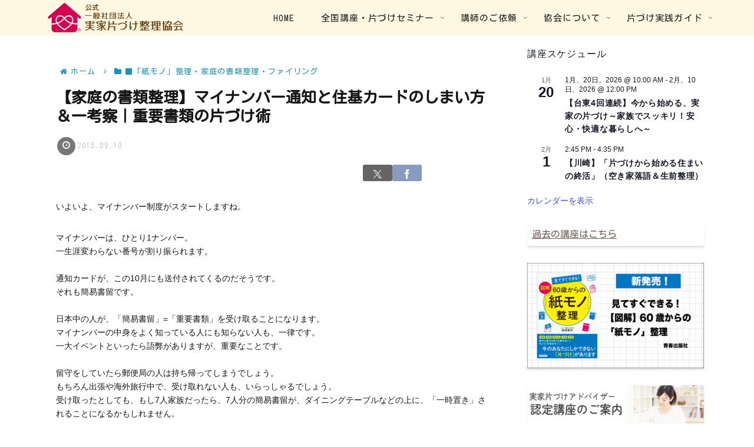

--- FILE ---
content_type: text/html; charset=utf-8
request_url: https://www.google.com/recaptcha/api2/anchor?ar=1&k=6LeUmJkaAAAAAAa9mk9Mr2RNSfAzI4Um177FYmh1&co=aHR0cHM6Ly9qaWtrYS1rYXRhenVrZS5qcDo0NDM.&hl=en&v=7gg7H51Q-naNfhmCP3_R47ho&size=invisible&anchor-ms=20000&execute-ms=30000&cb=m8eem69f7a0z
body_size: 47960
content:
<!DOCTYPE HTML><html dir="ltr" lang="en"><head><meta http-equiv="Content-Type" content="text/html; charset=UTF-8">
<meta http-equiv="X-UA-Compatible" content="IE=edge">
<title>reCAPTCHA</title>
<style type="text/css">
/* cyrillic-ext */
@font-face {
  font-family: 'Roboto';
  font-style: normal;
  font-weight: 400;
  font-stretch: 100%;
  src: url(//fonts.gstatic.com/s/roboto/v48/KFO7CnqEu92Fr1ME7kSn66aGLdTylUAMa3GUBHMdazTgWw.woff2) format('woff2');
  unicode-range: U+0460-052F, U+1C80-1C8A, U+20B4, U+2DE0-2DFF, U+A640-A69F, U+FE2E-FE2F;
}
/* cyrillic */
@font-face {
  font-family: 'Roboto';
  font-style: normal;
  font-weight: 400;
  font-stretch: 100%;
  src: url(//fonts.gstatic.com/s/roboto/v48/KFO7CnqEu92Fr1ME7kSn66aGLdTylUAMa3iUBHMdazTgWw.woff2) format('woff2');
  unicode-range: U+0301, U+0400-045F, U+0490-0491, U+04B0-04B1, U+2116;
}
/* greek-ext */
@font-face {
  font-family: 'Roboto';
  font-style: normal;
  font-weight: 400;
  font-stretch: 100%;
  src: url(//fonts.gstatic.com/s/roboto/v48/KFO7CnqEu92Fr1ME7kSn66aGLdTylUAMa3CUBHMdazTgWw.woff2) format('woff2');
  unicode-range: U+1F00-1FFF;
}
/* greek */
@font-face {
  font-family: 'Roboto';
  font-style: normal;
  font-weight: 400;
  font-stretch: 100%;
  src: url(//fonts.gstatic.com/s/roboto/v48/KFO7CnqEu92Fr1ME7kSn66aGLdTylUAMa3-UBHMdazTgWw.woff2) format('woff2');
  unicode-range: U+0370-0377, U+037A-037F, U+0384-038A, U+038C, U+038E-03A1, U+03A3-03FF;
}
/* math */
@font-face {
  font-family: 'Roboto';
  font-style: normal;
  font-weight: 400;
  font-stretch: 100%;
  src: url(//fonts.gstatic.com/s/roboto/v48/KFO7CnqEu92Fr1ME7kSn66aGLdTylUAMawCUBHMdazTgWw.woff2) format('woff2');
  unicode-range: U+0302-0303, U+0305, U+0307-0308, U+0310, U+0312, U+0315, U+031A, U+0326-0327, U+032C, U+032F-0330, U+0332-0333, U+0338, U+033A, U+0346, U+034D, U+0391-03A1, U+03A3-03A9, U+03B1-03C9, U+03D1, U+03D5-03D6, U+03F0-03F1, U+03F4-03F5, U+2016-2017, U+2034-2038, U+203C, U+2040, U+2043, U+2047, U+2050, U+2057, U+205F, U+2070-2071, U+2074-208E, U+2090-209C, U+20D0-20DC, U+20E1, U+20E5-20EF, U+2100-2112, U+2114-2115, U+2117-2121, U+2123-214F, U+2190, U+2192, U+2194-21AE, U+21B0-21E5, U+21F1-21F2, U+21F4-2211, U+2213-2214, U+2216-22FF, U+2308-230B, U+2310, U+2319, U+231C-2321, U+2336-237A, U+237C, U+2395, U+239B-23B7, U+23D0, U+23DC-23E1, U+2474-2475, U+25AF, U+25B3, U+25B7, U+25BD, U+25C1, U+25CA, U+25CC, U+25FB, U+266D-266F, U+27C0-27FF, U+2900-2AFF, U+2B0E-2B11, U+2B30-2B4C, U+2BFE, U+3030, U+FF5B, U+FF5D, U+1D400-1D7FF, U+1EE00-1EEFF;
}
/* symbols */
@font-face {
  font-family: 'Roboto';
  font-style: normal;
  font-weight: 400;
  font-stretch: 100%;
  src: url(//fonts.gstatic.com/s/roboto/v48/KFO7CnqEu92Fr1ME7kSn66aGLdTylUAMaxKUBHMdazTgWw.woff2) format('woff2');
  unicode-range: U+0001-000C, U+000E-001F, U+007F-009F, U+20DD-20E0, U+20E2-20E4, U+2150-218F, U+2190, U+2192, U+2194-2199, U+21AF, U+21E6-21F0, U+21F3, U+2218-2219, U+2299, U+22C4-22C6, U+2300-243F, U+2440-244A, U+2460-24FF, U+25A0-27BF, U+2800-28FF, U+2921-2922, U+2981, U+29BF, U+29EB, U+2B00-2BFF, U+4DC0-4DFF, U+FFF9-FFFB, U+10140-1018E, U+10190-1019C, U+101A0, U+101D0-101FD, U+102E0-102FB, U+10E60-10E7E, U+1D2C0-1D2D3, U+1D2E0-1D37F, U+1F000-1F0FF, U+1F100-1F1AD, U+1F1E6-1F1FF, U+1F30D-1F30F, U+1F315, U+1F31C, U+1F31E, U+1F320-1F32C, U+1F336, U+1F378, U+1F37D, U+1F382, U+1F393-1F39F, U+1F3A7-1F3A8, U+1F3AC-1F3AF, U+1F3C2, U+1F3C4-1F3C6, U+1F3CA-1F3CE, U+1F3D4-1F3E0, U+1F3ED, U+1F3F1-1F3F3, U+1F3F5-1F3F7, U+1F408, U+1F415, U+1F41F, U+1F426, U+1F43F, U+1F441-1F442, U+1F444, U+1F446-1F449, U+1F44C-1F44E, U+1F453, U+1F46A, U+1F47D, U+1F4A3, U+1F4B0, U+1F4B3, U+1F4B9, U+1F4BB, U+1F4BF, U+1F4C8-1F4CB, U+1F4D6, U+1F4DA, U+1F4DF, U+1F4E3-1F4E6, U+1F4EA-1F4ED, U+1F4F7, U+1F4F9-1F4FB, U+1F4FD-1F4FE, U+1F503, U+1F507-1F50B, U+1F50D, U+1F512-1F513, U+1F53E-1F54A, U+1F54F-1F5FA, U+1F610, U+1F650-1F67F, U+1F687, U+1F68D, U+1F691, U+1F694, U+1F698, U+1F6AD, U+1F6B2, U+1F6B9-1F6BA, U+1F6BC, U+1F6C6-1F6CF, U+1F6D3-1F6D7, U+1F6E0-1F6EA, U+1F6F0-1F6F3, U+1F6F7-1F6FC, U+1F700-1F7FF, U+1F800-1F80B, U+1F810-1F847, U+1F850-1F859, U+1F860-1F887, U+1F890-1F8AD, U+1F8B0-1F8BB, U+1F8C0-1F8C1, U+1F900-1F90B, U+1F93B, U+1F946, U+1F984, U+1F996, U+1F9E9, U+1FA00-1FA6F, U+1FA70-1FA7C, U+1FA80-1FA89, U+1FA8F-1FAC6, U+1FACE-1FADC, U+1FADF-1FAE9, U+1FAF0-1FAF8, U+1FB00-1FBFF;
}
/* vietnamese */
@font-face {
  font-family: 'Roboto';
  font-style: normal;
  font-weight: 400;
  font-stretch: 100%;
  src: url(//fonts.gstatic.com/s/roboto/v48/KFO7CnqEu92Fr1ME7kSn66aGLdTylUAMa3OUBHMdazTgWw.woff2) format('woff2');
  unicode-range: U+0102-0103, U+0110-0111, U+0128-0129, U+0168-0169, U+01A0-01A1, U+01AF-01B0, U+0300-0301, U+0303-0304, U+0308-0309, U+0323, U+0329, U+1EA0-1EF9, U+20AB;
}
/* latin-ext */
@font-face {
  font-family: 'Roboto';
  font-style: normal;
  font-weight: 400;
  font-stretch: 100%;
  src: url(//fonts.gstatic.com/s/roboto/v48/KFO7CnqEu92Fr1ME7kSn66aGLdTylUAMa3KUBHMdazTgWw.woff2) format('woff2');
  unicode-range: U+0100-02BA, U+02BD-02C5, U+02C7-02CC, U+02CE-02D7, U+02DD-02FF, U+0304, U+0308, U+0329, U+1D00-1DBF, U+1E00-1E9F, U+1EF2-1EFF, U+2020, U+20A0-20AB, U+20AD-20C0, U+2113, U+2C60-2C7F, U+A720-A7FF;
}
/* latin */
@font-face {
  font-family: 'Roboto';
  font-style: normal;
  font-weight: 400;
  font-stretch: 100%;
  src: url(//fonts.gstatic.com/s/roboto/v48/KFO7CnqEu92Fr1ME7kSn66aGLdTylUAMa3yUBHMdazQ.woff2) format('woff2');
  unicode-range: U+0000-00FF, U+0131, U+0152-0153, U+02BB-02BC, U+02C6, U+02DA, U+02DC, U+0304, U+0308, U+0329, U+2000-206F, U+20AC, U+2122, U+2191, U+2193, U+2212, U+2215, U+FEFF, U+FFFD;
}
/* cyrillic-ext */
@font-face {
  font-family: 'Roboto';
  font-style: normal;
  font-weight: 500;
  font-stretch: 100%;
  src: url(//fonts.gstatic.com/s/roboto/v48/KFO7CnqEu92Fr1ME7kSn66aGLdTylUAMa3GUBHMdazTgWw.woff2) format('woff2');
  unicode-range: U+0460-052F, U+1C80-1C8A, U+20B4, U+2DE0-2DFF, U+A640-A69F, U+FE2E-FE2F;
}
/* cyrillic */
@font-face {
  font-family: 'Roboto';
  font-style: normal;
  font-weight: 500;
  font-stretch: 100%;
  src: url(//fonts.gstatic.com/s/roboto/v48/KFO7CnqEu92Fr1ME7kSn66aGLdTylUAMa3iUBHMdazTgWw.woff2) format('woff2');
  unicode-range: U+0301, U+0400-045F, U+0490-0491, U+04B0-04B1, U+2116;
}
/* greek-ext */
@font-face {
  font-family: 'Roboto';
  font-style: normal;
  font-weight: 500;
  font-stretch: 100%;
  src: url(//fonts.gstatic.com/s/roboto/v48/KFO7CnqEu92Fr1ME7kSn66aGLdTylUAMa3CUBHMdazTgWw.woff2) format('woff2');
  unicode-range: U+1F00-1FFF;
}
/* greek */
@font-face {
  font-family: 'Roboto';
  font-style: normal;
  font-weight: 500;
  font-stretch: 100%;
  src: url(//fonts.gstatic.com/s/roboto/v48/KFO7CnqEu92Fr1ME7kSn66aGLdTylUAMa3-UBHMdazTgWw.woff2) format('woff2');
  unicode-range: U+0370-0377, U+037A-037F, U+0384-038A, U+038C, U+038E-03A1, U+03A3-03FF;
}
/* math */
@font-face {
  font-family: 'Roboto';
  font-style: normal;
  font-weight: 500;
  font-stretch: 100%;
  src: url(//fonts.gstatic.com/s/roboto/v48/KFO7CnqEu92Fr1ME7kSn66aGLdTylUAMawCUBHMdazTgWw.woff2) format('woff2');
  unicode-range: U+0302-0303, U+0305, U+0307-0308, U+0310, U+0312, U+0315, U+031A, U+0326-0327, U+032C, U+032F-0330, U+0332-0333, U+0338, U+033A, U+0346, U+034D, U+0391-03A1, U+03A3-03A9, U+03B1-03C9, U+03D1, U+03D5-03D6, U+03F0-03F1, U+03F4-03F5, U+2016-2017, U+2034-2038, U+203C, U+2040, U+2043, U+2047, U+2050, U+2057, U+205F, U+2070-2071, U+2074-208E, U+2090-209C, U+20D0-20DC, U+20E1, U+20E5-20EF, U+2100-2112, U+2114-2115, U+2117-2121, U+2123-214F, U+2190, U+2192, U+2194-21AE, U+21B0-21E5, U+21F1-21F2, U+21F4-2211, U+2213-2214, U+2216-22FF, U+2308-230B, U+2310, U+2319, U+231C-2321, U+2336-237A, U+237C, U+2395, U+239B-23B7, U+23D0, U+23DC-23E1, U+2474-2475, U+25AF, U+25B3, U+25B7, U+25BD, U+25C1, U+25CA, U+25CC, U+25FB, U+266D-266F, U+27C0-27FF, U+2900-2AFF, U+2B0E-2B11, U+2B30-2B4C, U+2BFE, U+3030, U+FF5B, U+FF5D, U+1D400-1D7FF, U+1EE00-1EEFF;
}
/* symbols */
@font-face {
  font-family: 'Roboto';
  font-style: normal;
  font-weight: 500;
  font-stretch: 100%;
  src: url(//fonts.gstatic.com/s/roboto/v48/KFO7CnqEu92Fr1ME7kSn66aGLdTylUAMaxKUBHMdazTgWw.woff2) format('woff2');
  unicode-range: U+0001-000C, U+000E-001F, U+007F-009F, U+20DD-20E0, U+20E2-20E4, U+2150-218F, U+2190, U+2192, U+2194-2199, U+21AF, U+21E6-21F0, U+21F3, U+2218-2219, U+2299, U+22C4-22C6, U+2300-243F, U+2440-244A, U+2460-24FF, U+25A0-27BF, U+2800-28FF, U+2921-2922, U+2981, U+29BF, U+29EB, U+2B00-2BFF, U+4DC0-4DFF, U+FFF9-FFFB, U+10140-1018E, U+10190-1019C, U+101A0, U+101D0-101FD, U+102E0-102FB, U+10E60-10E7E, U+1D2C0-1D2D3, U+1D2E0-1D37F, U+1F000-1F0FF, U+1F100-1F1AD, U+1F1E6-1F1FF, U+1F30D-1F30F, U+1F315, U+1F31C, U+1F31E, U+1F320-1F32C, U+1F336, U+1F378, U+1F37D, U+1F382, U+1F393-1F39F, U+1F3A7-1F3A8, U+1F3AC-1F3AF, U+1F3C2, U+1F3C4-1F3C6, U+1F3CA-1F3CE, U+1F3D4-1F3E0, U+1F3ED, U+1F3F1-1F3F3, U+1F3F5-1F3F7, U+1F408, U+1F415, U+1F41F, U+1F426, U+1F43F, U+1F441-1F442, U+1F444, U+1F446-1F449, U+1F44C-1F44E, U+1F453, U+1F46A, U+1F47D, U+1F4A3, U+1F4B0, U+1F4B3, U+1F4B9, U+1F4BB, U+1F4BF, U+1F4C8-1F4CB, U+1F4D6, U+1F4DA, U+1F4DF, U+1F4E3-1F4E6, U+1F4EA-1F4ED, U+1F4F7, U+1F4F9-1F4FB, U+1F4FD-1F4FE, U+1F503, U+1F507-1F50B, U+1F50D, U+1F512-1F513, U+1F53E-1F54A, U+1F54F-1F5FA, U+1F610, U+1F650-1F67F, U+1F687, U+1F68D, U+1F691, U+1F694, U+1F698, U+1F6AD, U+1F6B2, U+1F6B9-1F6BA, U+1F6BC, U+1F6C6-1F6CF, U+1F6D3-1F6D7, U+1F6E0-1F6EA, U+1F6F0-1F6F3, U+1F6F7-1F6FC, U+1F700-1F7FF, U+1F800-1F80B, U+1F810-1F847, U+1F850-1F859, U+1F860-1F887, U+1F890-1F8AD, U+1F8B0-1F8BB, U+1F8C0-1F8C1, U+1F900-1F90B, U+1F93B, U+1F946, U+1F984, U+1F996, U+1F9E9, U+1FA00-1FA6F, U+1FA70-1FA7C, U+1FA80-1FA89, U+1FA8F-1FAC6, U+1FACE-1FADC, U+1FADF-1FAE9, U+1FAF0-1FAF8, U+1FB00-1FBFF;
}
/* vietnamese */
@font-face {
  font-family: 'Roboto';
  font-style: normal;
  font-weight: 500;
  font-stretch: 100%;
  src: url(//fonts.gstatic.com/s/roboto/v48/KFO7CnqEu92Fr1ME7kSn66aGLdTylUAMa3OUBHMdazTgWw.woff2) format('woff2');
  unicode-range: U+0102-0103, U+0110-0111, U+0128-0129, U+0168-0169, U+01A0-01A1, U+01AF-01B0, U+0300-0301, U+0303-0304, U+0308-0309, U+0323, U+0329, U+1EA0-1EF9, U+20AB;
}
/* latin-ext */
@font-face {
  font-family: 'Roboto';
  font-style: normal;
  font-weight: 500;
  font-stretch: 100%;
  src: url(//fonts.gstatic.com/s/roboto/v48/KFO7CnqEu92Fr1ME7kSn66aGLdTylUAMa3KUBHMdazTgWw.woff2) format('woff2');
  unicode-range: U+0100-02BA, U+02BD-02C5, U+02C7-02CC, U+02CE-02D7, U+02DD-02FF, U+0304, U+0308, U+0329, U+1D00-1DBF, U+1E00-1E9F, U+1EF2-1EFF, U+2020, U+20A0-20AB, U+20AD-20C0, U+2113, U+2C60-2C7F, U+A720-A7FF;
}
/* latin */
@font-face {
  font-family: 'Roboto';
  font-style: normal;
  font-weight: 500;
  font-stretch: 100%;
  src: url(//fonts.gstatic.com/s/roboto/v48/KFO7CnqEu92Fr1ME7kSn66aGLdTylUAMa3yUBHMdazQ.woff2) format('woff2');
  unicode-range: U+0000-00FF, U+0131, U+0152-0153, U+02BB-02BC, U+02C6, U+02DA, U+02DC, U+0304, U+0308, U+0329, U+2000-206F, U+20AC, U+2122, U+2191, U+2193, U+2212, U+2215, U+FEFF, U+FFFD;
}
/* cyrillic-ext */
@font-face {
  font-family: 'Roboto';
  font-style: normal;
  font-weight: 900;
  font-stretch: 100%;
  src: url(//fonts.gstatic.com/s/roboto/v48/KFO7CnqEu92Fr1ME7kSn66aGLdTylUAMa3GUBHMdazTgWw.woff2) format('woff2');
  unicode-range: U+0460-052F, U+1C80-1C8A, U+20B4, U+2DE0-2DFF, U+A640-A69F, U+FE2E-FE2F;
}
/* cyrillic */
@font-face {
  font-family: 'Roboto';
  font-style: normal;
  font-weight: 900;
  font-stretch: 100%;
  src: url(//fonts.gstatic.com/s/roboto/v48/KFO7CnqEu92Fr1ME7kSn66aGLdTylUAMa3iUBHMdazTgWw.woff2) format('woff2');
  unicode-range: U+0301, U+0400-045F, U+0490-0491, U+04B0-04B1, U+2116;
}
/* greek-ext */
@font-face {
  font-family: 'Roboto';
  font-style: normal;
  font-weight: 900;
  font-stretch: 100%;
  src: url(//fonts.gstatic.com/s/roboto/v48/KFO7CnqEu92Fr1ME7kSn66aGLdTylUAMa3CUBHMdazTgWw.woff2) format('woff2');
  unicode-range: U+1F00-1FFF;
}
/* greek */
@font-face {
  font-family: 'Roboto';
  font-style: normal;
  font-weight: 900;
  font-stretch: 100%;
  src: url(//fonts.gstatic.com/s/roboto/v48/KFO7CnqEu92Fr1ME7kSn66aGLdTylUAMa3-UBHMdazTgWw.woff2) format('woff2');
  unicode-range: U+0370-0377, U+037A-037F, U+0384-038A, U+038C, U+038E-03A1, U+03A3-03FF;
}
/* math */
@font-face {
  font-family: 'Roboto';
  font-style: normal;
  font-weight: 900;
  font-stretch: 100%;
  src: url(//fonts.gstatic.com/s/roboto/v48/KFO7CnqEu92Fr1ME7kSn66aGLdTylUAMawCUBHMdazTgWw.woff2) format('woff2');
  unicode-range: U+0302-0303, U+0305, U+0307-0308, U+0310, U+0312, U+0315, U+031A, U+0326-0327, U+032C, U+032F-0330, U+0332-0333, U+0338, U+033A, U+0346, U+034D, U+0391-03A1, U+03A3-03A9, U+03B1-03C9, U+03D1, U+03D5-03D6, U+03F0-03F1, U+03F4-03F5, U+2016-2017, U+2034-2038, U+203C, U+2040, U+2043, U+2047, U+2050, U+2057, U+205F, U+2070-2071, U+2074-208E, U+2090-209C, U+20D0-20DC, U+20E1, U+20E5-20EF, U+2100-2112, U+2114-2115, U+2117-2121, U+2123-214F, U+2190, U+2192, U+2194-21AE, U+21B0-21E5, U+21F1-21F2, U+21F4-2211, U+2213-2214, U+2216-22FF, U+2308-230B, U+2310, U+2319, U+231C-2321, U+2336-237A, U+237C, U+2395, U+239B-23B7, U+23D0, U+23DC-23E1, U+2474-2475, U+25AF, U+25B3, U+25B7, U+25BD, U+25C1, U+25CA, U+25CC, U+25FB, U+266D-266F, U+27C0-27FF, U+2900-2AFF, U+2B0E-2B11, U+2B30-2B4C, U+2BFE, U+3030, U+FF5B, U+FF5D, U+1D400-1D7FF, U+1EE00-1EEFF;
}
/* symbols */
@font-face {
  font-family: 'Roboto';
  font-style: normal;
  font-weight: 900;
  font-stretch: 100%;
  src: url(//fonts.gstatic.com/s/roboto/v48/KFO7CnqEu92Fr1ME7kSn66aGLdTylUAMaxKUBHMdazTgWw.woff2) format('woff2');
  unicode-range: U+0001-000C, U+000E-001F, U+007F-009F, U+20DD-20E0, U+20E2-20E4, U+2150-218F, U+2190, U+2192, U+2194-2199, U+21AF, U+21E6-21F0, U+21F3, U+2218-2219, U+2299, U+22C4-22C6, U+2300-243F, U+2440-244A, U+2460-24FF, U+25A0-27BF, U+2800-28FF, U+2921-2922, U+2981, U+29BF, U+29EB, U+2B00-2BFF, U+4DC0-4DFF, U+FFF9-FFFB, U+10140-1018E, U+10190-1019C, U+101A0, U+101D0-101FD, U+102E0-102FB, U+10E60-10E7E, U+1D2C0-1D2D3, U+1D2E0-1D37F, U+1F000-1F0FF, U+1F100-1F1AD, U+1F1E6-1F1FF, U+1F30D-1F30F, U+1F315, U+1F31C, U+1F31E, U+1F320-1F32C, U+1F336, U+1F378, U+1F37D, U+1F382, U+1F393-1F39F, U+1F3A7-1F3A8, U+1F3AC-1F3AF, U+1F3C2, U+1F3C4-1F3C6, U+1F3CA-1F3CE, U+1F3D4-1F3E0, U+1F3ED, U+1F3F1-1F3F3, U+1F3F5-1F3F7, U+1F408, U+1F415, U+1F41F, U+1F426, U+1F43F, U+1F441-1F442, U+1F444, U+1F446-1F449, U+1F44C-1F44E, U+1F453, U+1F46A, U+1F47D, U+1F4A3, U+1F4B0, U+1F4B3, U+1F4B9, U+1F4BB, U+1F4BF, U+1F4C8-1F4CB, U+1F4D6, U+1F4DA, U+1F4DF, U+1F4E3-1F4E6, U+1F4EA-1F4ED, U+1F4F7, U+1F4F9-1F4FB, U+1F4FD-1F4FE, U+1F503, U+1F507-1F50B, U+1F50D, U+1F512-1F513, U+1F53E-1F54A, U+1F54F-1F5FA, U+1F610, U+1F650-1F67F, U+1F687, U+1F68D, U+1F691, U+1F694, U+1F698, U+1F6AD, U+1F6B2, U+1F6B9-1F6BA, U+1F6BC, U+1F6C6-1F6CF, U+1F6D3-1F6D7, U+1F6E0-1F6EA, U+1F6F0-1F6F3, U+1F6F7-1F6FC, U+1F700-1F7FF, U+1F800-1F80B, U+1F810-1F847, U+1F850-1F859, U+1F860-1F887, U+1F890-1F8AD, U+1F8B0-1F8BB, U+1F8C0-1F8C1, U+1F900-1F90B, U+1F93B, U+1F946, U+1F984, U+1F996, U+1F9E9, U+1FA00-1FA6F, U+1FA70-1FA7C, U+1FA80-1FA89, U+1FA8F-1FAC6, U+1FACE-1FADC, U+1FADF-1FAE9, U+1FAF0-1FAF8, U+1FB00-1FBFF;
}
/* vietnamese */
@font-face {
  font-family: 'Roboto';
  font-style: normal;
  font-weight: 900;
  font-stretch: 100%;
  src: url(//fonts.gstatic.com/s/roboto/v48/KFO7CnqEu92Fr1ME7kSn66aGLdTylUAMa3OUBHMdazTgWw.woff2) format('woff2');
  unicode-range: U+0102-0103, U+0110-0111, U+0128-0129, U+0168-0169, U+01A0-01A1, U+01AF-01B0, U+0300-0301, U+0303-0304, U+0308-0309, U+0323, U+0329, U+1EA0-1EF9, U+20AB;
}
/* latin-ext */
@font-face {
  font-family: 'Roboto';
  font-style: normal;
  font-weight: 900;
  font-stretch: 100%;
  src: url(//fonts.gstatic.com/s/roboto/v48/KFO7CnqEu92Fr1ME7kSn66aGLdTylUAMa3KUBHMdazTgWw.woff2) format('woff2');
  unicode-range: U+0100-02BA, U+02BD-02C5, U+02C7-02CC, U+02CE-02D7, U+02DD-02FF, U+0304, U+0308, U+0329, U+1D00-1DBF, U+1E00-1E9F, U+1EF2-1EFF, U+2020, U+20A0-20AB, U+20AD-20C0, U+2113, U+2C60-2C7F, U+A720-A7FF;
}
/* latin */
@font-face {
  font-family: 'Roboto';
  font-style: normal;
  font-weight: 900;
  font-stretch: 100%;
  src: url(//fonts.gstatic.com/s/roboto/v48/KFO7CnqEu92Fr1ME7kSn66aGLdTylUAMa3yUBHMdazQ.woff2) format('woff2');
  unicode-range: U+0000-00FF, U+0131, U+0152-0153, U+02BB-02BC, U+02C6, U+02DA, U+02DC, U+0304, U+0308, U+0329, U+2000-206F, U+20AC, U+2122, U+2191, U+2193, U+2212, U+2215, U+FEFF, U+FFFD;
}

</style>
<link rel="stylesheet" type="text/css" href="https://www.gstatic.com/recaptcha/releases/7gg7H51Q-naNfhmCP3_R47ho/styles__ltr.css">
<script nonce="_j1XPDwK-toSE3cnHmVswg" type="text/javascript">window['__recaptcha_api'] = 'https://www.google.com/recaptcha/api2/';</script>
<script type="text/javascript" src="https://www.gstatic.com/recaptcha/releases/7gg7H51Q-naNfhmCP3_R47ho/recaptcha__en.js" nonce="_j1XPDwK-toSE3cnHmVswg">
      
    </script></head>
<body><div id="rc-anchor-alert" class="rc-anchor-alert"></div>
<input type="hidden" id="recaptcha-token" value="[base64]">
<script type="text/javascript" nonce="_j1XPDwK-toSE3cnHmVswg">
      recaptcha.anchor.Main.init("[\x22ainput\x22,[\x22bgdata\x22,\x22\x22,\[base64]/[base64]/bmV3IFpbdF0obVswXSk6Sz09Mj9uZXcgWlt0XShtWzBdLG1bMV0pOks9PTM/bmV3IFpbdF0obVswXSxtWzFdLG1bMl0pOks9PTQ/[base64]/[base64]/[base64]/[base64]/[base64]/[base64]/[base64]/[base64]/[base64]/[base64]/[base64]/[base64]/[base64]/[base64]\\u003d\\u003d\x22,\[base64]\\u003d\x22,\x22wr82dcK5XQ/Cl0LCi8OXwqJgRcK/[base64]/Ch8KPw7FyTTYtCMOSwrDDqhbDqcOwB1bDuzNVEydfwpjCoBQ4wqk5eUfCmcOpwoPCoizCkBnDgxA5w7LDlsKqw7Ahw75VSVTCrcKaw7PDj8OwesOsHsOVwo9Pw4g4SS7DksKJwp/CojAaR3bCrsOoaMKQw6RbwqnCp1BJLcOuIsK5UU3CnkIOEn/DqlnDm8OjwpUmQMKtVMKaw7t6F8K+C8O9w6/CuUPCkcO9w6IRfMOlbjcuKsOTw53Cp8Ovw6/Ct0NYw4Nfwo3Cj0M6KDxyw4nCgizDkEENZBwuKhlbw7jDjRZfNRJaR8Kcw7gsw4fCm8OKTcOswr9YNMKUAMKQfGpKw7HDrz3DpMK/wpbCpXfDvl/DlBoLaB0XewAUR8KuwrZWwqtGIwcfw6TCrTdRw63CiVpDwpAPEVjClUYDw63Cl8Kqw7x4D3fCm2XDs8KNLMKpwrDDjFA/IMK2wofDhsK1I1cPwo3CoMOfZ8OVwo7DrTTDkF0FfMK4wrXDt8OFYMKWwqFFw4UcK1/CtsKkHDZ8KiDCnUTDnsKtw4TCmcOtw4PCmcOwZMKqwoHDphTDpjTDm2IhwrrDscKtTsKREcKeIHkdwrMTwro6eB3DuAl4w4nCsDfCl3BMwobDjRHDt0ZUw5/DmGUOw4wRw67DrBzCiCQ/w6rCiHpjM2BtcVDDiCErL8OkTFXCgcOaW8OcwpdUDcK9wqnCjsOAw6TCkBXCnngeBiIaC00/w6jDkCtbWCjCu2hUwonCgsOiw6ZOA8O/[base64]/CskAcwpAVw5xSw6FMEsODATtcw5XCk8KOw77CsSTCsjbDumjCvVbCjSwucsOgO3V0PMKMwrrDhwYAw67DoBvDs8KhNcKTF3fDr8Krw6zDpC3DoiMgw6/CixgVY2F1wo1uDcOLGsKxw4DCjWPCnlnCjcK/fcKQNjx3YBI4w5HDp8KDw53DpxtodSHDvSMMEsOsZRlbUT7Dt2XDjQQGwoUWwrIDXsOuwqZ1w4MpwrJjcsOUDHwLMyfCk3nCgAwXeA43YSzDu8KCw58/w4LDl8Oiw75cwozCssKxHA9iwpLCpBDCo09tSMOQSsK/wqzCssK4woTCiMOReH7DqMKkaVzDpzx+YTRxw7hewqIWw4LCqcKAwo/[base64]/CqsO9dcORw6PCocKtRMKMLcOrU3XDoMKxU0TDgsKvDcOTb0jCq8K+S8Oow4xzccKmw77CtVFOwrU2Tg4FwpLDjEXDkcOLwpHDn8KSHStzw7/DscO/wpjDv1nCpgcHwpdrT8K8ZMOOw5nDjMKCw6HDkgbCssOgT8KgesKbwqHDnTp5bl19WMKJdsKAOsKvwr/CssOIw44Ew7k0w5DCigMdwprDk3bDsV7Dg3PCoGB4w47ChMKEYsKBwot/NCoPw4bDlcOfJULDgGhxwolBw7Fza8OCSWYJEMK/GlLClThZwpJQwqjDusOELsKDGsOlw7h8w4/CgsOmacKKf8O3bsKoNER5wpvCocKbDgbCvlrDgMKMdEVHXHAfHy/CgMOmAMOpw7J4NsKRw6poF1jCvAvCkFzCqlbCiMOGUz/DrcOCMsKhw68IVMKGGD/CjsKMDhkxcsKyGwVKw7JEc8KyWxPDtMOawqTCvB1DZcK9dj0GwooQw5rCocOeJ8KGUMO5w7dywqrDosKjwrnDtUcTKcOmwoRvwpvDknMBw6/Dvz7CvMKtwpAawrrDvzHDnRBNw7xyd8KDw77Cq03DusKZwpjDnMOxw445LsOrwog5OMKbXsKFWcKiwpvDmRRGw75QS2ElJXcRdx/[base64]/ClQEgVMKxw7l5FWHCm8ObwoHDmSbCjsKNw4HDrWRbOArDoB/DpMKRwrVfw7XCj1wywoHDmmgPw77DqXIzPcKETcKFIMK4wpwIw7HCpcKPb13ClhbCjjjCnWzCrlvDvHnDpgLCrsK0Q8KXBsK1Q8KzfGbDiF0Dw6DDhDYzOUUHMQLDjz3CiDTCh8KqYHxGwpF0wo19w5fCuMOUYmc4w7/CvMKkwpLDrMKRwpfDj8O2IkbCtxc4MMK7wq3DqW8Vwrh4e0vDsHpJw57CkMOVRxvCoMO+QsOOw5/CrUsJM8OEwp/ChjtHPMOXw4scwpZVw67DmgzDojwyI8Opw6Qjw54Bw6YpZsOAai7DhMKXw5oQBMKJV8KWJWvDuMKaazEUw6Azw7/Do8KJRXPCt8OYc8OTTcKPWMOfasKRN8KQwpPCtgd7wppmZcOYBsK/w619w6lQWsOXcsK4d8OfCcKOwqUJHHfCqnXDs8O/wrvDhMOnYsK6wr/[base64]/DjsO5w6oZGjxRw6zCqsKiZcKQwoZLwrjCtsOrw7fDmMKFDcOQw63CukZyw5cnUickw6JoecO0WXx9w6Q1w6fCnlQ9wqrCrcORCh8RWRjDphrCm8OLw5vCv8Kbwr9sRxARwobDgALCqcKwdV17wo3ClMK9w4Y1EnBLw5LCg1PDnsKYwoMOU8OrTcKAwr/DpFnDs8OCwrd6woZiGcO0w6kCEcKhw5vCqcKiwqDCtVvDkMOCwoRJw7AQwoFpfMOQw6huwpXCvh1hDmrDoMOYw74MTSACwp/Cu0/CuMKhw7d3w7jCsGTChwd+aRbDkWnDmT8aDHbCjyfCjMK0w5vCisKDw7sifsOIYcOmw5LDqy7CqH/CpEzCnQLDoD3DqMO1w7F8w5Fdw6JTPS/ChMOTw4DDocK4wrXDo2fDn8KXwqMTChs2woU/w59AeT3CvMKFw4Rxw6QlKgrDisO4Z8KTQgE8wpBLalbCgsK5w5jDhcOJeSjChj3CpcKqJcKUIcKow5XCrcK2B15iwpnCosK9IsK2MBfDgVbCkcOQw6APCinDrgXCrsOuw6TDr0sGZsO2wptew7wMwpIHPzUQJFRcwpzDvwlVUMKAw7VMwq1ewprCgMKdw7/CknsRwpIrwpRgXBNaw7pFwrQaw7/[base64]/[base64]/[base64]/CpScnCcOxNXfDpcKoeUjCkMKlH8OWw6FBH1/CvBxddhjDvjRswpRxwobDqjYMw4hFP8KwU3A5H8OJwpciwrNKCSxAHsOow7UebsKIVMOTVcO3XiPClMO/[base64]/eMKhwqN2VmV/w70MwrDDlkoBwq/CqnRaZh7DrjDCmQnDqsKnKsOwwpEVTQbCiEDDgT/CmELDvl8Tw7d7wo5YwoLCvSzDhGTCrsK+eSnCvHnDl8OrKsOZMFhMP07CnG5qwoXCpcKjw7vCkcO9w6fCsTnCnmrDhlvDpwLDp8KsdMKdwrAowpxrVV5pwojCpmxHw4IOOgVAw4AxWMK7TS/DvHJkwqICXMKTEcK/[base64]/[base64]/CkMKzwoLDg8OCw5zDiizDkS/Cp8ODwpcLwr7CgsOpfGlIKsKuw7DDk1TDuSPClxPCocKrYgtMIFIgSU1DwqEcw4ZQw7vCoMK6wpZPw7bCkkTCh1vDmDgqK8KuE1pzIsKXDsKZw53DpMKEXUpcwr3DhcKPwpBZw4vDjMK5C0jCo8KEKinCnnsywqNQGcKmZ2kfw7N/[base64]/E8OFw7rDoMOyXCXDsjrDocKuwpAOdwE3w50iw7Fxw7/CgVrDuwQBHMO1eg5RwqHCgR7CksOLI8KjSMOZAMKlw4nCp8KTw74jMz12w5HDgMK0w6rDncKPwrE3fsKydsOYw4lUwqjDs1HCn8KVw6XCkH7Dvw5KHSzCqsKKwosMwpXDhWjCpsKPSsK0FMKnw6DDsMOjw5glwqrCtzbDssKXw4/CiirCscO6McKyGsO/MQ7DrsKiN8KrfHQNw7NTw7vDm3bDvsOWw7ETwpkiWX9Ww6TDo8Oqw4/[base64]/DucKwwrc8FcO2RsOFKsO8eTdaccONw77CiXACbsOGW24ETSrCl0rDmMKnCylnw4jDikFXwqVNEyvDrAJqwqHDox/Dr1UweGVxw7PCvlhlQcOvw6IFwpXDoitbw6LCmlJja8OQf8KOGMOvAcKDaF3DtSBjw5fChRjDmjRna8OJw45NwrzDv8ONf8OwIHvDl8OIMMO8TMKOw77DssKHGDtRVcOtw63Ck3DDiHwhwroTYcKywp/CiMK2HAAuRsObwqLDmnUPZMKDw4/Ci3zDnsOsw7FFWnAYwp/Dl1fDr8Ovw7IKw5fDnsOjwq/[base64]/ChMOEX8OMF8OqdsOjTTRkAn8bwpxkNsK/wrnCozgAw64Yw5DDuMKhasKHw7pzw6rDukzCpmEEJzrCkkPCkTBiw65Ow4kLU33Dm8OUw67CosKswo03w47Ds8O3w7Rmw69faMOmGMKhDMK/UMKtw7rChMOwwojDkcKxLB0lLjsjwrrDisKSVlzCh0Q4EcOUFsOqwqHCssKAGsO1AMK2wpXDj8ODwoDDi8KUfyRUw4RxwrcFLsOxDsK/R8OAw6ceMsK4AFLCuVDDkMK5wqlTeHbCnxXCtMK2YcOaVcOUDMOEw4lBUcO2bG0KATTCt0HDssK4wrRcNljCnQhPUHl9aRJCM8Oew73DrMOsSMOIY3IfKXHCtcOVY8OPAsKhwolaacOYwp8+A8KOwqJrOAlSa25fLT8iTMOQbk/DrmXDsikUw4JMwq/Cu8O/DREOw5pBOcKuwqTCl8OEw77CjMOfwqvDjMO7HcO1woY3wpzCrk3DhMKAZsOZXsO4cwvDl1Rqw6Q2bMOOwoHDg1YZwosEXsKYLQPDvMOMwp9nw7LChCokw7TCsnBew4bDoxIHwoYxw4VgPnHCosOjJcKrw6B/wrHCucKAwqLCiE3DrcK0csKpw4LDocK0eMOUwoPCg2fCn8OIOh3DgHIcXMOfwoLCucKGPTEmw4YfwrQEIFYZTMOBwrfDqsKiwrLCklfDksODwotrZRPDpsKdOcKgwrrChHs0wobDk8OSwokBAMOswohpbMKHJwXCvcO7LgDDoxPCtnPDmX/DgcOrwpREwqjDsUIzGxpUw5jDumDCtxF1F0s/HMOsX8K5Mn/Dg8OEHF8Ufh/DlUHDkMKuw4kqwo3CjcK4wrUBw6Aww6XCjF/CqsKDSGnCpV7CtHIpw4rDlMOCw7tIc8KYw6TCoHcHw7/Cv8Kowp84w53Cq21oPMOQQSnDlsKXZsOOw70hw5w0HmXDusKhIzvCtkFYw7MSc8Kyw7rDph3CosOwwpxywqTCrAEowqV6w5PDtQDCnX7Dr8Kvw4nCnw3DksKswq/Ck8OLwq8xw4/DkFB8Dn0VwqxiV8O9ecKXKsKUwptjfnLCrXXDrFDDq8KPEGnDk8KWwp7CrBs0w6vCvcOqO3bDh2NuRMKeQwLDnVcdQ1VbLcO6IUUKdUvDjBXDtEnDusKvw4TDtsO2OcODNnbCssKqQFBaMsKIw5NrOjzDqj5oFcK5w7XCpsOUYsOwwq7Dtn/DtsOIw4YWw5jDnRHCkMOxw4oew68tw5vDi8KvG8KFw7NlwqXDsGHDtQBEw7TDgi/CvSnDo8OUEcO1ccKtBWF7woRXwooxw4jDjw5cc1Inwq42NcK5Oj4XwqHCvGsvHCjCqcOpbMOywqZ4w4XCmMKvW8Oww47Dr8K6bBLCicKiX8K3w7HCry8Rwoosw47Cs8KqZmdUwp3DmRZTw7nDh0jCq1oLcHLCmMKgw7jCmx1zw7jChcK1LmEYw5/CsBEDworCk20Cw7HCpcKGTsK1w6pUw4cMYsO0IRHDrcKsXsOCUiLDo3VlD2soC1HDh05/[base64]/M0xzw4kHQlzDr2HCvAHDq8ORw6bCvhM0A3rCo34Tw6bCvsKHRUpTBWjDgAwPbsKIwrrDmGHCiAHDksOfwrjCpGzCp3nCv8K1wrDDkcKnFsOlwo9YcnMqeDLCkWTCmDVGw5XDoMOfBAU5FcO4wrLCh1nCvgxJwrbCoU98fsOZIU/[base64]/DsQMpDMOxwoTDqMOxTVHCph4iw5HDvMOxM8KzfEYpw7jCon5iWigfw6kvwodcEMOzJcK/[base64]/w6oMEn4ywrTCnMKHHyXDnS8NLwNCZsKKTsK2wrjDlsKww6IxM8OswpfCkcOhwrRrdExrXsKmwpRoWcKpJQrCuUDCsUAWd8Kmw5/Dp1UHQUwqwoLDkGggwrDDvHcTdFlbIsO9eyxDw6fCgVfCgsK9U8Khw4TCk0lUwqIlVlYwdzrCv8K/w7NQw63CksOgIWhYM8KeaRzDjX3DsMKUah17PlbCq8O2DidzQRsOw5wdw7fDnxbDgMOFJMO9X1HDvcOpJDPCj8KsNxQvw73DoV/[base64]/w7nCk8KbwpTDksO8w67DjsOGwpzDuMKvwqbDkETDpk4Lw5BAwr/[base64]/w5YPwrROwonChsKmPMKIwrBowrInTi/CqsOZwqjDiToqwozDgsK3PsORwpMhwqXDknTCt8KEw4fCocKXDSXDlTrDvMOjw6p+woLCosKlwqxsw5QpEFXCuV3CtHfCj8OWAsKDw5cFF0vDg8OpwqVzIDnDhMKWw63DvCjCv8Kdw5/DpMO3cH54VsKpVAXCkcOZwqE6CsOqw7hzwp8kw6vCqsOBGUrCpsK/[base64]/wqnDjip/acKwwrLCrMO4awgTwoQdwofDqwTDpUQHwog0S8OHM098w47DkkbCiB1HZnXCnApkQMKsN8OCwo/[base64]/VQfDv8K0FEfDr8KET8KIfn7Cmz1bwox4wqDDv2MdPcOwbREIw4FeYsKSwqPDnFrCsUPDtxPCocOMwo/CksKuWMOVUVICw5pvSUxiacOYYFTCucKeCMK1w5cpFiDDuxMObXjCjsKnw4YhZsKTZmt1wrM1wpUmw6ptw6DCs2fCvsKICSwjZcO8fsO4UcK2TmRuworDtG4Ow58+aRbCv8O0wrkjAEgsw6k2wqDDkcKwC8K7W3ICfXzCm8KmSsO/[base64]/w618HMOscxB7PXMlcsKLMsO1wr8DwqADwpUNJMOZGMOWZMOOf0HCjhVrw7Bww63Dq8KYcQRqXcO8wowqcwbDm3DChy3DqRxYNmrCnCcpEcKSNMKwX3fCvsK/w4vCvnzDpMOww5AgcjlVw4Arw47DpW4Sw4DCgXJWTyrDj8KUHAdHw5x5w6M5w5DCmQtEwrbDnMKNehY9Pw9Wwr8gwrHDpDI0ScOzcBkow6LCpsOlXcORZ1vCrsO9PcK/w53Dg8O/Fjh+eVIaw57CuiUSwpfCicOIwqXCl8OJHi/DkH5cYi0Tw7fDr8OoQiNmw6PCjcKKfTsuJMOBGCxow4E5wqQQF8Oow7BNwoXCggHCu8OSM8OrKVg+NnIrY8OYw40SScOGwrsDwo0wPG4dwqbDgVlowq/Dr0bDncKeMMKJwoJybMKQGsORAsO+wq/Dn0RhworCqsOiw5o7woLDusOVw5XCjm/Cj8OlwrQ9NjrDksOnfRt+VcKjw4Q3w5dwBiJswqE7woUZcR7DhhcfGsKeCcOIDsK3wq81w58QwrvDu2R7aEvCrFJKw50uFDZebcKZw7DDo3QMZA/DulnCnMOMI8K1w63DmcO7ET0lCjgOcRvDgUTCrwbDnlwjw4F/[base64]/[base64]/DnsKew51nw4ssw4fDnMOZw6Yvw6FTMxsaSsOvB3PCtQ/CrsO4ecOfHcK2w5LDp8OCLMODwowfHsOoLx/CngsbwpEGSsOVAcKiX3lBw647G8K0KULDpcKnJB7DucKPFsO5eEzCm1VdQD/CriPCoFxoMsOoY0lmw5rDtU/ClMK4wossw74+wr/DqsOHwpt5VG7Cu8OLwq7DsjDDkcO2QsObw67DpkrCj3XDlsOsw4rCrDdHBcKqCATCuD3DksOzw57DuTY9cFbCqGzDs8OtTMKkwr/DpwrCg2rCgztrw5fCkMKXVXXCjgA7eE3DlcOnT8KYVnfDpR/Dn8KoR8KyOsKFw5LCtHkOw5fDpMKdDScdw7DDp1HDoHsOw7RQwpbDujJpHyfDuy7CjDNpM2TDr1LDh2vCqQjDhikRGBtJfxnDjxkJTFQGwqwVcsOPRQoiHkLCrmY8wr0If8OcXcKnRFBSecOiwr/ComAqWMKwVMOZTcO6w75pwqdIwqvCskJdw4R+wrfDuHzCpMOiUiXCsDocw4fDgMOcw5xawqhgw6l+NcKnwpRGwrfDtG/DjXEcYBx/wo3CjcKjYMONY8ORaMO3w7jCqy3CmnHCmcKwQXQJVUbDm1V4DMKPWBYRV8KXNcKNa0geHToeFcKVwqI+woVYw6HDgMKUEMOiwoUNw4vDo0gnw41BS8Kkwo06YkIow4oXU8OAw5wANMKrwqjCrMOuwqYvw7w5wr97AkMWB8KKwpswA8OdwpfCpcOVwqtsIMKjFCU6wow/HcKqw7bDs3I8wpDDq2QOwqwCwq7DmMO6wrrCssKOw5LDmUpMwojCoBgJc33Cv8KIw5ljFEd1UHDDlBvDp2pjwoQnwqDCinx+woHCtT3CpWDCrsKaPyTDnXzCnh0jU0jCt8KqRhFvw7/CpQnDjAXCqg5MwoLDp8KHwo3Dlg0kw7MhRcKVMMOLw6/Dm8Oua8K3WsKWworDhsKkJ8OKHMORI8OCwoDCmcKuw4ACwpHDohA8w7o8wp8aw6IGwp/DgRXDlCbDgsOVwpbCr28MwrXDn8OwJDNEworDvW/CtCjDmn7DqWBUwq8lw7Qew7sKHDtgGHx9AMO7I8OYw4Mqw6XCqnRHLyZxwobCkcKjP8OzBxcdwofDvcKbw4bDk8OywoV1w6XDksOoBMK5w6fCssK/Mg8/[base64]/CMOPYSbDi8OqLRXCrQ3Di8KxbSbCniFAwo0uwpDCn8OeGQjDusKfw4VDw5DCp1/DhiHCqcKiLS0Xc8K1McK2wqnDqcOWA8K0VS9PKCINworCjXTCm8Khwp3DqsOiW8KHCxfCszdFwqXCocOnw7fCncK3H27DgUBsw4jCgcKhw4tOZwfCviQPw6xYwqHCry51O8KFcx/Cr8OKwo1fe1JpUcKqw40pw7PCsMKIwqADwpzCmjELw7QnLcOXRsKvwrARw6jCgMKaw4LCsXtbEQPDu0t8PsOXwqvCvWU6L8OTFsKwwqvCsU5wDi/[base64]/DksKdw6IcJ8KxOMK5wrN8w4UKMcOqwpZDw54GNDDCoGQdwrxWcjvCiSFQFRrDhDTCs1BNwq08w4zDk2tpdMOSesKVNxfDocOpwofCpWp1wonDmcOAXcOzJ8KiJFxQwoXDhcK5F8KVw4IJwoIZwpXDnzzCrE8MbnEWUMKuw58KMMOlw5DCgMKew7UUUTBVwp/DkwLCrsKaTFlCKWrCvAzDoSsLRGpUw5PDum1eWMKoYMOveRPCncOiwqnDhBfCssKZLkjDj8O/[base64]/FMK0QDhaw6ExLy49w6/CiMKNwp5LfsK4DMO0IsKBwq7DmVfDih5Hwo3CqcOQw53DqXjChnU6w6MQal7CtzNETsOgw6xyw6bChMKybCwMNcKQCsO3wp/Dr8Kww5XCp8ObGDrChMOIRMKQw7LDiRzCoMKNJEpUw58/wrLDp8O/w6YvC8OsWFfDi8Kbw6vCqV/[base64]/[base64]/CkirDhRjDh8OJwrkcL8OhE15Tw5kaHMKowoJwQ8Onw7sYwp/Dm0LCtMO4G8OxUcK5OMORXcKNecKhwpBvJlHDvkrDhls/wrZvwqQBD2wqHMK1N8OxPcOtSMK/cMOYworDglrCscKiw64wfMOqacKNwrB+O8OIT8OWwq/DkTcMwpoCYSrDgcKSTcOQHMO/woQdw7nCo8K/[base64]/Dl8OXw4zDuysZGMKswrTDnghPFcOuw7hsP3jCrDdheGc8w7HCksObwozDnELDmQxBBMK6AlVewqDDl0MhwoLDpR3CiF9mwonCogcLGSbDlU1ywoXDpGLCl8K6wqR4VcKywqB+JSnDjWLDomd3PMK3w4kSY8OrQjg0MBdkMUvChFIdYMKpScO3wrYLGWcXwpE/wozCvn97LMOONcKERDPDiwF4eMKOw5XDh8K9EMKOw7Eiw5PDjz1JHg42TsOMYkzDosK6w4cFOcKgwogzF2M2w5/DoMOhw7zDsMKDG8Kew70qFcKswqDDhzHCm8KITsKVw4wqwrrDkCADMijDj8KZS3gyL8KTBBVIQxbDoAzCtsOHwobDjFcaJTZqLH/CrMKeRsKqZGkuwp0Xd8O3w7tWV8OvP8Okw4VbNCFowp/[base64]/SW9QbURDWxUfLTTCqAdQZ8Oww6hcw6bDpMOTLMOKwqcuw6IlLHPCnMO4w4RgQCrDpmxywpvDqMKkKMOWwoltUMKIwo7DtcORw73DhyfCssKtw65oQyDDqcKUbMKRJcKjZAtPGCR3GBLCjsKRw6/Cqj7Dm8K1wqMyf8K+wqJsKsOoWMOWDcKgBXjDrWnDt8KqNUXDvMKBJhMBdMKqCixlTMKrByXDq8Oqw7kYwo/DlcK9wrdtw68pwrHDvCHCkjzCpsKCYcK/Cx/[base64]/DlMOiFMO/Qi9NLMO2w4VJEsO4w7jCh8Kuw7B0EcOtw71YL1p+ccOueUfCt8KAwpdrw4ZCw5fDosO1G8K5bkHDgsOtwp0KD8OPVQxaHsKtZAwzPEsebcKZcg/DgBDCnTRIC1vCtnswwrAmwpUiw4/CrcKFwrXCuMKcTMKxHEjCpH/DnBwsJ8K0dMKLXi0Mw47DgDZ+U8KSw4xqwpwIwrVfwpI7w7vDocOvb8KzT8OSS2wVwoRnw5sPw5bDoFgCSF/Dml9DPGxLwrtibSMiwpsjcVjDkMOeGCIBSkQaw7DDhgd2I8O9w6Mqw4nDq8OrEwAzw5bDlThswqUjP1XChm5oK8Ofw7pCw4jClcKdcsOOHX7Dp15YwpnCnsKYS3EMw5/ChEJYw5bDlnrDpcKSwqg7DMKjwoZ+a8OCLR3DrRxCwrERw6Ezwo3CqDbDtMKdPVHDmRrDjB/CnAfCqEdWwpZkQlrCizvCulojA8Kgw4/DvMKvIwLDlEpRw5zDucO/wrIYEV7DqsOuZsKMI8OKwo9kEEDDs8KwMxbCoMKyWE5nYMObw6PCqC3DisKlw6PCkgjCnjo/worDusKuccOHw57ChsKIwqrCsB7DslENL8OhSm/DinnCinUPBcOEJhMYw51yOA0KHcOrwoPCscKqXMKlw4XDnncbwqoRwq3CiRLDq8ObwoRwwrrDvhzDkh7Dq2R2XMOOe0fCnCDDgSnCrcOWw6Mow77CscOTOmfDjAVMw7FOVcOGC2rDtWt4fE3DlMKmf3Jdw6NKw4Zzw7lLwoA3YsKsLMKfw4Ynwpt5DcKresKBw6kkw4/DuxB9wo5RwrXDu8O+w6PCjDtTw5PDtsO7AcOBw63CncKIwrU8TjBuCcKOHMK8ClI0w5c9FcO3wpXDqx0cWjDCmcO5w7NeJMK/[base64]/[base64]/[base64]/Cm1s7w6Rcw5VKWsKPwqTDrcK4NsK1wrDCuxfCpsO9w4/CiMKuKVXCrcObw54sw5hGwq8gw5gFw47DnlbCm8Kkw7/[base64]/Cvh5Jw6cCHcOVwp/CpzHDjcKEAzrCocKrw6zCp8KCO8KMw67DscOfwq7CtxXCpTgwwp7CkMOKwogiw68vw7/CvsK8w7wiYsKnMMOGWMK/[base64]/DoBzCsz5QwqwEw6BtLwkdwoLDjsKvBllXUsOpwrdxG1p9wp0OFAHCtURnAMO4wo5rwpl4IsOaWsKYfD0fw7PCswdzCyU3fsOHw6cHS8KqwovCnWE9w7zCv8Oxw7AQw4J5wo3Dl8KJw4TDj8OvLkDDg8KawrMVwrV2wpJfwpJ/esOMVsKxw4cPw6hHZiLCgWXCtMKyScO8Xk87wq0KSsOcTynCiBkhZsODCsKFW8OWYcOcwobDlsKVw6vDnsOgP8KOe8KVw4rDtHgGwobDtQ/DhcKNTFXCplwqJsOeZcKbwqzCmQdRf8KIM8KGwpJ1QcKjUEEwAAfDlipUwpDDq8K5wrdSwoghEmJNPjzClmrDsMKXw48Gfjd/wr7CuE7DtEZRNhBabcKrwpVVDAhsBMOrw4HDucOzbMKOw658D2UHOcOzw710JcKxw6rDq8OrCMO2NgtwwrfCl3LDhsO+JBDCosOYXjUvw73DtWzDrVzDq3YXwpl1wrkEw7M5wp/CpRnCnBDDjw1Xw7w+w75Ww7LDjsKOwozCgsO/EArDuMOdRB4tw4V7wrtNwqF4w6sjNFJGw5fDjMKSw6vCvcKdw4RoaGkowpV8d1PCssOWwqrCssKOwoAMw4owI3NELgdcf1B1w6dRwrHCrcOMwpHCjiTDv8Kaw4DDo0JNw5NEw4lVw4/DuCbDnMKHw7jCrcK3w4LCkgI6E8KnWMKCwoFEeMKmwpnCi8OqOcOrbMK5w7nCsGkKwqgNwqXDtMKCDsOBE2HCncO5wpRQw5XDuMOmw4fCvlYEw6/DicOyw6t0wpvDhw8wwohqKsOlwp/Dp8KnEg3DvcOLwq1oQsOwYMOOworDhHXDoSEwwo7DmHZRw5tCP8K2wokLE8KMSMOEJkhsw6dZeMOLTsKHZMKOOcK3fsKVNA1cw5BXwprCuMKdwrDCp8OpLcO/ZcKsZsKJwr3DvCM8JcOqP8KKNMKpwpUBw4vDqnfDmDZcwp5qNX/[base64]/[base64]/CocOww5csw7LDpMKYw7fCukjDpBBowoLDuS3Crl4YFlwyWC02wp9GHsOfwq9Twr9awrTDrlTDr1t0Xwx8w5DDkcOlAyF7wrfDlcK1wp/CvMKAOW/Cs8K3exDCpizDoAXDr8K7w7HDrTQvwoFgYilZRMKAH0vCkFwMYTfDmsKewoLCjcKeYTPCj8Ofw4Z6esKdw5LDm8ODwqPCh8KfacOwwrlcw7I1wpnCq8KuwrLDhMK4wqPDscKgwq/CnVlOLxLCg8O0a8KoYGtlwpdawpHCl8KPw4rDqwPCgcKlwq/DsiluJXQhKGLCv27Dp8Oyw50/[base64]/[base64]/bklKYyFYOifDgGIVwq12w6DDhgV0dsOyw4zDusOSA8Osw5JXWFAHLsO4worCmxrDohvCpcO5OHBPwr8bwrlpdMKRWTHCiMO1w7/CkTHCnFt7w4vDi2rDiyfCrEdgwqLCrMO5wqcCwqoyZ8KTE1XCtMKOLsOSwpPDpycNwoDDpcOACDYFQsOHEU4oZMOQTnrDn8Kew7vDs39CaDFEwp7DncO0w4psw67Dom7Ck3VRw5zCoFRIwrI3ESMrNBjClsK5w6/DssKDw5I1Dx/ClQ54wqxFV8KjfMKgwo/CuDAuahLCmUrCqHExw4kdw77DvCFIK1ZUNMKTw6QYw454wrUvw7rDvBvCvAvCnMKMw7/DthY5UcKdwo3Cj0ktccO+w7bDosKVwqXDkmHCq35ZVsO6OMKUOsKPw7zDp8KDECdAwrvClcODIlUvK8KxfDfChURXwp5QcX5qUMOFalvDkWHCs8OqTMO5Yg/Chn4uasKUUsKCw47CrHowfMOQwr7Ck8K9w7XDvjdFw6BQOcOYw5w3IWXDmz1qAEtdw4dRwqg9WMKJB2ZwMMKHLBXClnYWZcOdw44Pw7jCrcOYTcKLw7TDu8K3wrE/OSrCsMKBwp3Cr2/CoXAnwoMPwrd/w7rDiG/Cj8OlBMOqw78fEMKSVsKlwqhgHMOcw7AZwqrDnMK/w43Coi/Cp3ljccO5w4JgIhDCocKyJsKrUsOoSzc1AV/CtMKocRJwasOQGcKTw59SLyHDmHsXGmVtwoRFw7kMV8KiT8OHw7jDszjCq1RsWELDpyTCv8OiDcKvP0Idw44+ZD/[base64]/Dp2fCqnrDgSlTO8KbCMKsw4vDtsKSw6/[base64]/CilVkw54NWsKHccOlwqTCtcOzWRbDssKYw5DCm8Kew7dNwqJCVsKWwrzCosKxw77DiWLCncKLCyhVcSrDlMOCwrI9HxsrwrzDtmt7WMKIw4MaRsKmYEvCuT3Cp0HDnWk8DTbDr8OEwpVgGcO2Px7CoMKQE14UwrrDocKIw6vDoCXDn1Jwwp4yecKTZMOXCRc3woHChS/[base64]/[base64]/Djn/CvndQwpE4ZsKkEsO3w7tGUFBPVMOXw6ROLsKcKATDqw/CuQN5Hmw1XsKEw7p1JsKiw6ZQwo9SwqPCjVB2wplIBi7DkMKrUsOOBBzDlQhIGmrDqHDCoMOMacOSPCRbFkXDs8K5w5DDjQvCmWU3w7vCoHzCmsKtwrHCqMO6GsONwp7DjcKnTAsUMMKyw4bDnFhzw63Du1zDrMK/CnvDpUt+Zm8qwpjDrH7CpsKCwrPDn0tgwokvw7V2wqoyb1rDnQnDnsKJw7DDtMKpZcKrTHptbzXDisKYFBfDpAgGwoXCsixpw5cvAX5NdhB/wrPCjsKbJwMGwpbCgicew4k4wp3CgMO9dCLDi8KDwrzCg3HDoxxbw43CicKGC8KNwpzCqsOVw41awqpRLcOBJ8KrFcOwwqjCksKGw67DnkbChTXCrMO0QMKxwqrCqMKCc8OhwqMiWyfCmBfDtGRWwqjCiwpywonDrMOoK8OTccOGOD/DvTTCkMOhH8Okwo9pw4/[base64]/DgMKew5zDr8OqFQ/DiMK5c8OXwrdqwpDDm8O7w4HCv8KXRBrCgnnCo8O1w7o5wqbDrcK2BAtWFXdHw6rCpVBLdDXCpAc0wp3DkcK2wqg8E8ONwpxDwqpywrIhZxbDk8KRw6F8WsKbwq0LH8KUwqQ+w4nCggg8ZsKhwqfCtsOAwoB5wo/DuhbDvFIsLygAcEvDjsKlw69fdh8EwrDDvsKfw63CvE/[base64]/DrMOqwqzCsH/DmhTCon/Du27DkMKeCm3DqFscH8KXw7Bqw63Ci2vDqcOtfFLCpV7Du8OcYMOqHMKnwqbCm3wKwrk6w5U8FsKww5B/wqnDv03DqMKYDjzCpiV1V8O+KifDijRjRVsYQcOuwrfCisOHwoBcMFPDhMKLVj5Rwq4BEkLDsX/[base64]/w7zCh8Ogw7bDoAjDpsKNw4VXYcOcYAHCoMOzcF9dwrLCh0TCjsOpIsKPeGhvfRPCp8Oaw7jDtUPClQLDjcOnwpgbDMOswpDCthnCgioww7EzCMKQw5vCssKkwpHCjsOkfyrDlcOaGTPDpRB2JMKNw5d1BmZQHAIYw78Xw55aTCMgwpLDn8KkW1rCunsYFsOFN2/DhsK8JcOTwrgiRWDCrMKGIA/CisKkHxs5d8OeSMKdIsK2w5/CosKRwohBWMOpEcO6w5UnMWvDu8KCd0DCmz9SwrQew5FFCyXCkR5kwrFQNwXDqADDnsOzwrsRwrt1LcKCV8Kcc8OMN8OUw4zDlsOyw53CgmIew5InJlt/QiYBL8K8asKrCcKJecO7fhoAwpoDwpvDscOYP8KnJcKUwptAHsKVwqNnw6/DicOMwpALwroYworDm0Y0V3HClMOnV8Kcw6bDnMKdLMOlSMOHERvDt8KPwqzDkxFcwq7CtMKAKcOyw7U8KMOkw4nCtA5xEXlOwosTTGbDm3tEw5LCr8KgwrlwwovCi8OGwqnDr8OBFFTCoTTCgyPDm8O/w5l7aMKUa8KYwopjGzDCjm7Ch1AdwpJ9RBnCtcKkw6bDtTALJH1BwqZrwqx5wptKOjXDmmjDilktwoZgw6Zlw6N1w4rDjF/CjMK3wrDDscKGKxxjw7nCgRfDtcKjw6DCujTChmMQe14fw5nDlxnDnwR2HMKvTsOfw65pEcObwpbDrcK7AMKUCRBQGAceYMKCdMKNwpFDaEjCr8Oxw74nBQUsw7gAaV/CpjzDn14rw6vDp8ODCzfDm302f8OXZsOaw4bDlQkiw6xIw4fChiN/[base64]/CucKwwr0PZ8KvJE9WwqXClMOrw47DngzDnz51w7vDvgwiw7hYw7/CuMOgNQTCp8OFw4ZcwoLChHZaBxTClWbDuMKjw6zChcK0GcKtw5xMCcOfw4rCpcO1SgnDqgPCtkp6w4zDghbCtsK9WRJ/FBzCicKHGMOhdyjCunPCrsOVwqdWwrzCtQbCpU1vw4PCvVTCgAzCncOWdsOIw5PDuVEye1/DjDdCC8OdUMKXcFk7Xn7DlmZAdlTChWQ7w6ZLw5XCosORacOvwq3Cs8OkwozCtiNscMKKSjjDtBkfw5nClcKbe3wFRsOdwrYgw7d2CjXDmcKcc8O+Tx/Cqx/[base64]/DpsObwpE1Pg93w6XCk8KAIsKzw5EvZlDCpALCjcKGYMOwB2lQw6bDpcO3w7I+X8O/wqFDOcK0w7tDP8K/w7ZJSsKZdjQ1wpB9w4XCg8KKwo3CmsKzTsO0wobCnwxUw5rCiGjCm8KyfMKXDcONwpAHKsK6AsOOw5ErT8OIw5TDp8KiWWoFw7F0UMObw5FlwpdMw6/DsxLCoy3Cr8K7w6XDmcKBwpzCiH/[base64]/w6cCw43CsMKjw5fDmcKMw4tbES8xDsKzP14Uw4vDgcORE8O0ecOKAsKSwrDCoxQ9fsOCY8Obw7Z/w5TDkW3DmjLDpMO9w43CvlcDCMKBVRlDGSfDlMOQw6IHworCksO2HQrCsicBZMOzw5pewrkCwpZ6wpzCosKTblHDh8KpwrnCqQnCrsO2ScKswpx0w7zDgF/CtsKbDMK5bk5bOsKBwo/DlGQKRMKkR8O0wqFmZcOJIDAdLsO2PMO1w6zDmX1sFEMCw5XDqsK4c3bCtMKQw7HDliHCpFzDoTrCrxtwwpvDqMKSw6fDsHQfKGEMwppyYcOQwrMqwpDCpBLDglzCuwx2VDzCvsOxw4vDvsOnXy/DnUzChnvDpybCnMKzWMO+FcOzwpd/MsKCw40gKcK9wrQCUsOow5FLIXRjdFnCt8OmNjHCiyfDmmfDlhjDtXdvK8KBVQsSw7DDnsKSw4tswplfFcOafSDDuizCusKFw6lLZ2zDkMOdwrYJfcOEwprDqcK/dcOUworChRMWwpXDj0xAGMO3wrHCt8OtJsKzDsO3w5ccWcKkw4IZVsO/wrrDhxnCg8KaJ3rDpsK5esK6IcKEw5vDlsKWNn/DiMOkwoHCmsObcsKjwq3DlcODw48qwqs8DiUjw4tdFgU+RATDsX/Dn8OuOMKdZ8KFw4YZB8ODCMKYwpkRwqPDj8Olw4fDgSDDhMOAeMK2e3VmWxjDs8OkHsOIw4XDucK+woxRwq/Dk008PEDDhiAiRwcXMHNCw7slI8KmwowzHl/CiD3DqMKewotLw6wxGsKZC2fDlSUUIMKIdBV6w4TCicOXecK3UlZGwrFQJXTCk8ORal/DgmsUw6/CrcKnw5N5w4bDmsK4D8OgYl3Cum3CmsOCwqjCtV5Cw5/DpsOfwqHCkS06w7MPw6E4XsK/NMK9wofDuEpFw78bwozDhh8AwpfDlcKoeSDDosOWPsOZBhgLf1bCrDF6w6jCqw\\u003d\\u003d\x22],null,[\x22conf\x22,null,\x226LeUmJkaAAAAAAa9mk9Mr2RNSfAzI4Um177FYmh1\x22,0,null,null,null,1,[21,125,63,73,95,87,41,43,42,83,102,105,109,121],[-1442069,319],0,null,null,null,null,0,null,0,null,700,1,null,0,\[base64]/tzcYADoGZWF6dTZkEg4Iiv2INxgAOgVNZklJNBoZCAMSFR0U8JfjNw7/vqUGGcSdCRmc4owCGQ\\u003d\\u003d\x22,0,0,null,null,1,null,0,0],\x22https://jikka-katazuke.jp:443\x22,null,[3,1,1],null,null,null,1,3600,[\x22https://www.google.com/intl/en/policies/privacy/\x22,\x22https://www.google.com/intl/en/policies/terms/\x22],\x22Z6upENTxPHP8YSWt6krigoKRjGcBfNkB8kXOc/tfC8U\\u003d\x22,1,0,null,1,1767191623957,0,0,[218,130,148,187],null,[244,39,72,77],\x22RC-8ZXAk1s1QHIoMg\x22,null,null,null,null,null,\x220dAFcWeA5QsMeEUQnq_DyGm8bMGaZlrcl9_hsnj-5rdKKboAl-s3mmLT5WGpynIa0UvrN_aZb_Bf6q2rcsneEJG7x_8HkXRmLFSA\x22,1767274423790]");
    </script></body></html>

--- FILE ---
content_type: text/css
request_url: https://jikka-katazuke.jp/wp-content/themes/cocoon-child-master/style.css?ver=6.8.3&fver=20240106021401
body_size: 983
content:
@charset "UTF-8";

/*!
Theme Name: Cocoon Child
Description: Cocoon専用の子テーマ
Theme URI: https://wp-cocoon.com/
Author: わいひら
Author URI: https://nelog.jp/
Template:   cocoon-master
Version:    1.1.3
*/

/************************************
** 子テーマ用のスタイルを書く
************************************/
/*必要ならばここにコードを書く*/

/*背景の網模様を無し*/
.body { background-image : none;}

/*ヘッダーメニューのホバー時*/
#navi .navi-in a:hover {
  background-color: #f8dd86;
  transition: all 0.3s ease-in-out;
  color: #333;
}
/*新着投稿記事の戻るボタンを表示*/
.is-list-horizontal .swiper-button-prev{
  display: flex;
}

/************************************
** レスポンシブデザイン用のメディアクエリ
************************************/
/*1023px以下*/
@media screen and (max-width: 1023px){
  
}

/*834px以下*/
@media screen and (max-width: 834px){
  /*必要ならばここにコードを書く*/
}

/*480px以下*/
@media screen and (max-width: 480px){
  /*必要ならばここにコードを書く*/
}

/************************************
** 背景色設定・マウス重なりリンク色
************************************/
.widget_recent_entries ul li a:hover,
.widget_categories ul li a:hover,
.widget_archive ul li a:hover,
.widget_pages ul li a:hover,
.widget_meta ul li a:hover,
.widget_rss ul li a:hover,
.widget_nav_menu ul li a:hover,
.navi-in a:hover,
.navi-footer-in a:hover,
.a-wrap:hover,
.comment-reply-link:hover,
.recent-comments .a-wrap:hover .recent-comment-content,
.pagination a:hover,
.pagination-next-link:hover, .comment-btn:hover,
.pager-links a:hover span,
.pager-links a:hover span,
.mobile-menu-buttons .menu-button:hover,
.menu-drawer a:hover,
.bp-login-widget-register-link a:hover{
background-color: #CBFFD3; /*背景色*/
color: #333; /*フォントカラー*/
transition: all 0.5s ease;
}

.entry-content a:hover { color: #36312D; }

/*見出し*/
.article h2 {
	font-size:18px; !important;/*文字のサイズ*/
}
.article h2:before {
content: none;
}
.article h2 {
padding-left: 0.4em;
}
.article h3:before {
content: none;
}
.article h3 {
padding-left: 0.4em;
}
